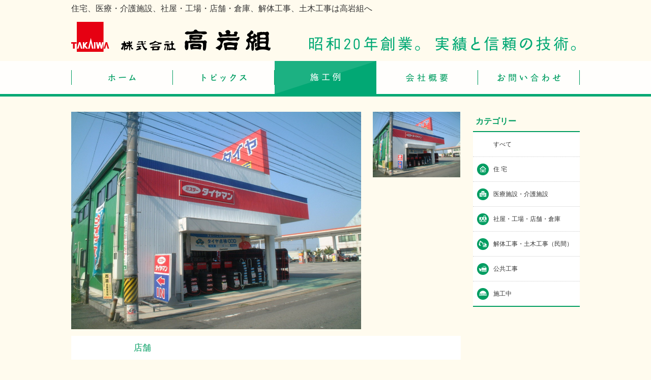

--- FILE ---
content_type: text/html; charset=UTF-8
request_url: http://takaiwagumi.com/item_shop/%E5%BA%97%E8%88%97-5/
body_size: 9057
content:
<!DOCTYPE html PUBLIC "-//W3C//DTD XHTML 1.0 Transitional//EN" "http://www.w3.org/TR/xhtml1/DTD/xhtml1-transitional.dtd">
<html xmlns="http://www.w3.org/1999/xhtml" xml:lang="ja" lang="ja">
<head>
<meta name="format-detection" content="telephone=no" />
<meta http-equiv="Content-Type" content="text/html; charset=UTF-8" />
<meta name="viewport" content="width=1280px, user-scalable=yes">

<title>店舗 ｜ 株式会社高岩組</title>

<meta http-equiv="Content-Script-Type" content="text/javascript" />
<meta http-equiv="Content-Style-Type" content="text/css" />
<link rel="stylesheet" href="http://takaiwagumi.com/wp-content/themes/takaiwagumi/style.css" media="all" />
<meta name='robots' content='max-image-preview:large' />
<script type="text/javascript">
/* <![CDATA[ */
window._wpemojiSettings = {"baseUrl":"https:\/\/s.w.org\/images\/core\/emoji\/15.0.3\/72x72\/","ext":".png","svgUrl":"https:\/\/s.w.org\/images\/core\/emoji\/15.0.3\/svg\/","svgExt":".svg","source":{"concatemoji":"http:\/\/takaiwagumi.com\/wp-includes\/js\/wp-emoji-release.min.js?ver=6.6.4"}};
/*! This file is auto-generated */
!function(i,n){var o,s,e;function c(e){try{var t={supportTests:e,timestamp:(new Date).valueOf()};sessionStorage.setItem(o,JSON.stringify(t))}catch(e){}}function p(e,t,n){e.clearRect(0,0,e.canvas.width,e.canvas.height),e.fillText(t,0,0);var t=new Uint32Array(e.getImageData(0,0,e.canvas.width,e.canvas.height).data),r=(e.clearRect(0,0,e.canvas.width,e.canvas.height),e.fillText(n,0,0),new Uint32Array(e.getImageData(0,0,e.canvas.width,e.canvas.height).data));return t.every(function(e,t){return e===r[t]})}function u(e,t,n){switch(t){case"flag":return n(e,"\ud83c\udff3\ufe0f\u200d\u26a7\ufe0f","\ud83c\udff3\ufe0f\u200b\u26a7\ufe0f")?!1:!n(e,"\ud83c\uddfa\ud83c\uddf3","\ud83c\uddfa\u200b\ud83c\uddf3")&&!n(e,"\ud83c\udff4\udb40\udc67\udb40\udc62\udb40\udc65\udb40\udc6e\udb40\udc67\udb40\udc7f","\ud83c\udff4\u200b\udb40\udc67\u200b\udb40\udc62\u200b\udb40\udc65\u200b\udb40\udc6e\u200b\udb40\udc67\u200b\udb40\udc7f");case"emoji":return!n(e,"\ud83d\udc26\u200d\u2b1b","\ud83d\udc26\u200b\u2b1b")}return!1}function f(e,t,n){var r="undefined"!=typeof WorkerGlobalScope&&self instanceof WorkerGlobalScope?new OffscreenCanvas(300,150):i.createElement("canvas"),a=r.getContext("2d",{willReadFrequently:!0}),o=(a.textBaseline="top",a.font="600 32px Arial",{});return e.forEach(function(e){o[e]=t(a,e,n)}),o}function t(e){var t=i.createElement("script");t.src=e,t.defer=!0,i.head.appendChild(t)}"undefined"!=typeof Promise&&(o="wpEmojiSettingsSupports",s=["flag","emoji"],n.supports={everything:!0,everythingExceptFlag:!0},e=new Promise(function(e){i.addEventListener("DOMContentLoaded",e,{once:!0})}),new Promise(function(t){var n=function(){try{var e=JSON.parse(sessionStorage.getItem(o));if("object"==typeof e&&"number"==typeof e.timestamp&&(new Date).valueOf()<e.timestamp+604800&&"object"==typeof e.supportTests)return e.supportTests}catch(e){}return null}();if(!n){if("undefined"!=typeof Worker&&"undefined"!=typeof OffscreenCanvas&&"undefined"!=typeof URL&&URL.createObjectURL&&"undefined"!=typeof Blob)try{var e="postMessage("+f.toString()+"("+[JSON.stringify(s),u.toString(),p.toString()].join(",")+"));",r=new Blob([e],{type:"text/javascript"}),a=new Worker(URL.createObjectURL(r),{name:"wpTestEmojiSupports"});return void(a.onmessage=function(e){c(n=e.data),a.terminate(),t(n)})}catch(e){}c(n=f(s,u,p))}t(n)}).then(function(e){for(var t in e)n.supports[t]=e[t],n.supports.everything=n.supports.everything&&n.supports[t],"flag"!==t&&(n.supports.everythingExceptFlag=n.supports.everythingExceptFlag&&n.supports[t]);n.supports.everythingExceptFlag=n.supports.everythingExceptFlag&&!n.supports.flag,n.DOMReady=!1,n.readyCallback=function(){n.DOMReady=!0}}).then(function(){return e}).then(function(){var e;n.supports.everything||(n.readyCallback(),(e=n.source||{}).concatemoji?t(e.concatemoji):e.wpemoji&&e.twemoji&&(t(e.twemoji),t(e.wpemoji)))}))}((window,document),window._wpemojiSettings);
/* ]]> */
</script>
<style id='wp-emoji-styles-inline-css' type='text/css'>

	img.wp-smiley, img.emoji {
		display: inline !important;
		border: none !important;
		box-shadow: none !important;
		height: 1em !important;
		width: 1em !important;
		margin: 0 0.07em !important;
		vertical-align: -0.1em !important;
		background: none !important;
		padding: 0 !important;
	}
</style>
<link rel='stylesheet' id='wp-block-library-css' href='http://takaiwagumi.com/wp-includes/css/dist/block-library/style.min.css?ver=6.6.4' type='text/css' media='all' />
<style id='classic-theme-styles-inline-css' type='text/css'>
/*! This file is auto-generated */
.wp-block-button__link{color:#fff;background-color:#32373c;border-radius:9999px;box-shadow:none;text-decoration:none;padding:calc(.667em + 2px) calc(1.333em + 2px);font-size:1.125em}.wp-block-file__button{background:#32373c;color:#fff;text-decoration:none}
</style>
<style id='global-styles-inline-css' type='text/css'>
:root{--wp--preset--aspect-ratio--square: 1;--wp--preset--aspect-ratio--4-3: 4/3;--wp--preset--aspect-ratio--3-4: 3/4;--wp--preset--aspect-ratio--3-2: 3/2;--wp--preset--aspect-ratio--2-3: 2/3;--wp--preset--aspect-ratio--16-9: 16/9;--wp--preset--aspect-ratio--9-16: 9/16;--wp--preset--color--black: #000000;--wp--preset--color--cyan-bluish-gray: #abb8c3;--wp--preset--color--white: #ffffff;--wp--preset--color--pale-pink: #f78da7;--wp--preset--color--vivid-red: #cf2e2e;--wp--preset--color--luminous-vivid-orange: #ff6900;--wp--preset--color--luminous-vivid-amber: #fcb900;--wp--preset--color--light-green-cyan: #7bdcb5;--wp--preset--color--vivid-green-cyan: #00d084;--wp--preset--color--pale-cyan-blue: #8ed1fc;--wp--preset--color--vivid-cyan-blue: #0693e3;--wp--preset--color--vivid-purple: #9b51e0;--wp--preset--gradient--vivid-cyan-blue-to-vivid-purple: linear-gradient(135deg,rgba(6,147,227,1) 0%,rgb(155,81,224) 100%);--wp--preset--gradient--light-green-cyan-to-vivid-green-cyan: linear-gradient(135deg,rgb(122,220,180) 0%,rgb(0,208,130) 100%);--wp--preset--gradient--luminous-vivid-amber-to-luminous-vivid-orange: linear-gradient(135deg,rgba(252,185,0,1) 0%,rgba(255,105,0,1) 100%);--wp--preset--gradient--luminous-vivid-orange-to-vivid-red: linear-gradient(135deg,rgba(255,105,0,1) 0%,rgb(207,46,46) 100%);--wp--preset--gradient--very-light-gray-to-cyan-bluish-gray: linear-gradient(135deg,rgb(238,238,238) 0%,rgb(169,184,195) 100%);--wp--preset--gradient--cool-to-warm-spectrum: linear-gradient(135deg,rgb(74,234,220) 0%,rgb(151,120,209) 20%,rgb(207,42,186) 40%,rgb(238,44,130) 60%,rgb(251,105,98) 80%,rgb(254,248,76) 100%);--wp--preset--gradient--blush-light-purple: linear-gradient(135deg,rgb(255,206,236) 0%,rgb(152,150,240) 100%);--wp--preset--gradient--blush-bordeaux: linear-gradient(135deg,rgb(254,205,165) 0%,rgb(254,45,45) 50%,rgb(107,0,62) 100%);--wp--preset--gradient--luminous-dusk: linear-gradient(135deg,rgb(255,203,112) 0%,rgb(199,81,192) 50%,rgb(65,88,208) 100%);--wp--preset--gradient--pale-ocean: linear-gradient(135deg,rgb(255,245,203) 0%,rgb(182,227,212) 50%,rgb(51,167,181) 100%);--wp--preset--gradient--electric-grass: linear-gradient(135deg,rgb(202,248,128) 0%,rgb(113,206,126) 100%);--wp--preset--gradient--midnight: linear-gradient(135deg,rgb(2,3,129) 0%,rgb(40,116,252) 100%);--wp--preset--font-size--small: 13px;--wp--preset--font-size--medium: 20px;--wp--preset--font-size--large: 36px;--wp--preset--font-size--x-large: 42px;--wp--preset--spacing--20: 0.44rem;--wp--preset--spacing--30: 0.67rem;--wp--preset--spacing--40: 1rem;--wp--preset--spacing--50: 1.5rem;--wp--preset--spacing--60: 2.25rem;--wp--preset--spacing--70: 3.38rem;--wp--preset--spacing--80: 5.06rem;--wp--preset--shadow--natural: 6px 6px 9px rgba(0, 0, 0, 0.2);--wp--preset--shadow--deep: 12px 12px 50px rgba(0, 0, 0, 0.4);--wp--preset--shadow--sharp: 6px 6px 0px rgba(0, 0, 0, 0.2);--wp--preset--shadow--outlined: 6px 6px 0px -3px rgba(255, 255, 255, 1), 6px 6px rgba(0, 0, 0, 1);--wp--preset--shadow--crisp: 6px 6px 0px rgba(0, 0, 0, 1);}:where(.is-layout-flex){gap: 0.5em;}:where(.is-layout-grid){gap: 0.5em;}body .is-layout-flex{display: flex;}.is-layout-flex{flex-wrap: wrap;align-items: center;}.is-layout-flex > :is(*, div){margin: 0;}body .is-layout-grid{display: grid;}.is-layout-grid > :is(*, div){margin: 0;}:where(.wp-block-columns.is-layout-flex){gap: 2em;}:where(.wp-block-columns.is-layout-grid){gap: 2em;}:where(.wp-block-post-template.is-layout-flex){gap: 1.25em;}:where(.wp-block-post-template.is-layout-grid){gap: 1.25em;}.has-black-color{color: var(--wp--preset--color--black) !important;}.has-cyan-bluish-gray-color{color: var(--wp--preset--color--cyan-bluish-gray) !important;}.has-white-color{color: var(--wp--preset--color--white) !important;}.has-pale-pink-color{color: var(--wp--preset--color--pale-pink) !important;}.has-vivid-red-color{color: var(--wp--preset--color--vivid-red) !important;}.has-luminous-vivid-orange-color{color: var(--wp--preset--color--luminous-vivid-orange) !important;}.has-luminous-vivid-amber-color{color: var(--wp--preset--color--luminous-vivid-amber) !important;}.has-light-green-cyan-color{color: var(--wp--preset--color--light-green-cyan) !important;}.has-vivid-green-cyan-color{color: var(--wp--preset--color--vivid-green-cyan) !important;}.has-pale-cyan-blue-color{color: var(--wp--preset--color--pale-cyan-blue) !important;}.has-vivid-cyan-blue-color{color: var(--wp--preset--color--vivid-cyan-blue) !important;}.has-vivid-purple-color{color: var(--wp--preset--color--vivid-purple) !important;}.has-black-background-color{background-color: var(--wp--preset--color--black) !important;}.has-cyan-bluish-gray-background-color{background-color: var(--wp--preset--color--cyan-bluish-gray) !important;}.has-white-background-color{background-color: var(--wp--preset--color--white) !important;}.has-pale-pink-background-color{background-color: var(--wp--preset--color--pale-pink) !important;}.has-vivid-red-background-color{background-color: var(--wp--preset--color--vivid-red) !important;}.has-luminous-vivid-orange-background-color{background-color: var(--wp--preset--color--luminous-vivid-orange) !important;}.has-luminous-vivid-amber-background-color{background-color: var(--wp--preset--color--luminous-vivid-amber) !important;}.has-light-green-cyan-background-color{background-color: var(--wp--preset--color--light-green-cyan) !important;}.has-vivid-green-cyan-background-color{background-color: var(--wp--preset--color--vivid-green-cyan) !important;}.has-pale-cyan-blue-background-color{background-color: var(--wp--preset--color--pale-cyan-blue) !important;}.has-vivid-cyan-blue-background-color{background-color: var(--wp--preset--color--vivid-cyan-blue) !important;}.has-vivid-purple-background-color{background-color: var(--wp--preset--color--vivid-purple) !important;}.has-black-border-color{border-color: var(--wp--preset--color--black) !important;}.has-cyan-bluish-gray-border-color{border-color: var(--wp--preset--color--cyan-bluish-gray) !important;}.has-white-border-color{border-color: var(--wp--preset--color--white) !important;}.has-pale-pink-border-color{border-color: var(--wp--preset--color--pale-pink) !important;}.has-vivid-red-border-color{border-color: var(--wp--preset--color--vivid-red) !important;}.has-luminous-vivid-orange-border-color{border-color: var(--wp--preset--color--luminous-vivid-orange) !important;}.has-luminous-vivid-amber-border-color{border-color: var(--wp--preset--color--luminous-vivid-amber) !important;}.has-light-green-cyan-border-color{border-color: var(--wp--preset--color--light-green-cyan) !important;}.has-vivid-green-cyan-border-color{border-color: var(--wp--preset--color--vivid-green-cyan) !important;}.has-pale-cyan-blue-border-color{border-color: var(--wp--preset--color--pale-cyan-blue) !important;}.has-vivid-cyan-blue-border-color{border-color: var(--wp--preset--color--vivid-cyan-blue) !important;}.has-vivid-purple-border-color{border-color: var(--wp--preset--color--vivid-purple) !important;}.has-vivid-cyan-blue-to-vivid-purple-gradient-background{background: var(--wp--preset--gradient--vivid-cyan-blue-to-vivid-purple) !important;}.has-light-green-cyan-to-vivid-green-cyan-gradient-background{background: var(--wp--preset--gradient--light-green-cyan-to-vivid-green-cyan) !important;}.has-luminous-vivid-amber-to-luminous-vivid-orange-gradient-background{background: var(--wp--preset--gradient--luminous-vivid-amber-to-luminous-vivid-orange) !important;}.has-luminous-vivid-orange-to-vivid-red-gradient-background{background: var(--wp--preset--gradient--luminous-vivid-orange-to-vivid-red) !important;}.has-very-light-gray-to-cyan-bluish-gray-gradient-background{background: var(--wp--preset--gradient--very-light-gray-to-cyan-bluish-gray) !important;}.has-cool-to-warm-spectrum-gradient-background{background: var(--wp--preset--gradient--cool-to-warm-spectrum) !important;}.has-blush-light-purple-gradient-background{background: var(--wp--preset--gradient--blush-light-purple) !important;}.has-blush-bordeaux-gradient-background{background: var(--wp--preset--gradient--blush-bordeaux) !important;}.has-luminous-dusk-gradient-background{background: var(--wp--preset--gradient--luminous-dusk) !important;}.has-pale-ocean-gradient-background{background: var(--wp--preset--gradient--pale-ocean) !important;}.has-electric-grass-gradient-background{background: var(--wp--preset--gradient--electric-grass) !important;}.has-midnight-gradient-background{background: var(--wp--preset--gradient--midnight) !important;}.has-small-font-size{font-size: var(--wp--preset--font-size--small) !important;}.has-medium-font-size{font-size: var(--wp--preset--font-size--medium) !important;}.has-large-font-size{font-size: var(--wp--preset--font-size--large) !important;}.has-x-large-font-size{font-size: var(--wp--preset--font-size--x-large) !important;}
:where(.wp-block-post-template.is-layout-flex){gap: 1.25em;}:where(.wp-block-post-template.is-layout-grid){gap: 1.25em;}
:where(.wp-block-columns.is-layout-flex){gap: 2em;}:where(.wp-block-columns.is-layout-grid){gap: 2em;}
:root :where(.wp-block-pullquote){font-size: 1.5em;line-height: 1.6;}
</style>
<link rel='stylesheet' id='fancybox-css' href='http://takaiwagumi.com/wp-content/plugins/easy-fancybox/fancybox/1.5.4/jquery.fancybox.min.css?ver=6.6.4' type='text/css' media='screen' />
<script type="text/javascript" src="http://takaiwagumi.com/wp-includes/js/jquery/jquery.min.js?ver=3.7.1" id="jquery-core-js"></script>
<script type="text/javascript" src="http://takaiwagumi.com/wp-includes/js/jquery/jquery-migrate.min.js?ver=3.4.1" id="jquery-migrate-js"></script>
<link rel="https://api.w.org/" href="http://takaiwagumi.com/wp-json/" /><link rel="EditURI" type="application/rsd+xml" title="RSD" href="http://takaiwagumi.com/xmlrpc.php?rsd" />
<meta name="generator" content="WordPress 6.6.4" />
<link rel="canonical" href="http://takaiwagumi.com/item_shop/%e5%ba%97%e8%88%97-5/" />
<link rel='shortlink' href='http://takaiwagumi.com/?p=323' />
<link rel="alternate" title="oEmbed (JSON)" type="application/json+oembed" href="http://takaiwagumi.com/wp-json/oembed/1.0/embed?url=http%3A%2F%2Ftakaiwagumi.com%2Fitem_shop%2F%25e5%25ba%2597%25e8%2588%2597-5%2F" />
<link rel="alternate" title="oEmbed (XML)" type="text/xml+oembed" href="http://takaiwagumi.com/wp-json/oembed/1.0/embed?url=http%3A%2F%2Ftakaiwagumi.com%2Fitem_shop%2F%25e5%25ba%2597%25e8%2588%2597-5%2F&#038;format=xml" />
<style type="text/css">.recentcomments a{display:inline !important;padding:0 !important;margin:0 !important;}</style><link rel="stylesheet" type="text/css" href="http://takaiwagumi.com/wp-content/themes/takaiwagumi/css/reset.css" />
<script type="text/javascript" src="http://ajax.googleapis.com/ajax/libs/jquery/1.9.0/jquery.min.js"></script>
<script type="text/javascript" src="http://takaiwagumi.com/wp-content/themes/takaiwagumi/js/yuga.js" charset="UTF-8"></script>
<script type="text/javascript" src="http://takaiwagumi.com/wp-content/themes/takaiwagumi/js/yuga.onload.js"></script>
<script type="text/javascript" src="http://takaiwagumi.com/wp-content/themes/takaiwagumi/js/jqfnc.js"></script>

<script type="text/javascript">//-------------------------------------------------------
$(function(){
	var device = navigator.userAgent;
	if((device.indexOf('iPhone') > 0 && device.indexOf('iPad') == -1) || device.indexOf('iPod') > 0 || device.indexOf('Android') > 0){
		$(".tel").wrap('<a href="tel:0584894151"></a>');
	}
});
</script>
<script type="text/javascript" src="http://takaiwagumi.com/wp-content/themes/takaiwagumi/js/jquery.bxslider.js"></script>
<link rel="stylesheet" type="text/css" href="http://takaiwagumi.com/wp-content/themes/takaiwagumi/css/jquery.bxslider2.css" />
<script type="text/javascript">//-------------------------------------------------------
$(function(){
	$('.example_mado').bxSlider({
		speed:3000,
		minSlides: 3,
		maxSlides: 4,
		slideMargin: 15,
		slideWidth: 230,
		infiniteLoop:true,
		controls:true,
		pager:false
	});
});
</script>
</head>
<body class="%e5%ba%97%e8%88%97-5">
<div id="container">
<div id="head">
<h1>住宅、医療・介護施設、社屋・工場・店舗・倉庫、解体工事、土木工事は高岩組へ</h1>
<div id="head_logo"> <a href="http://takaiwagumi.com/"><img src="http://takaiwagumi.com/wp-content/themes/takaiwagumi/img/common/head_logo.png"  alt="高岩組"  border="0"  /></a></div><div id="head_comm"><img src="http://takaiwagumi.com/wp-content/themes/takaiwagumi/img/common/head_comm.png"  alt="" /></div> 
<br class="clear" /></div><!--/head--> 
<div id="navi_obi">
<ul  id="navi">

<li><a href="http://takaiwagumi.com/">
<img src="http://takaiwagumi.com/wp-content/themes/takaiwagumi/img/common/navi_home.png"  alt="home"  width="200" height="65" border="0" class="btn home" />
</a></li>

<li><a href="http://takaiwagumi.com/topic/">
<img src="http://takaiwagumi.com/wp-content/themes/takaiwagumi/img/common/navi_topic.png"  alt="トピックス"  width="200" height="65" border="0" class="btn topic" />
</a></li>

<li><a href="http://takaiwagumi.com/list_all/">
<img src="http://takaiwagumi.com/wp-content/themes/takaiwagumi/img/common/navi_example-over.png"  alt="施工例" width="200" height="65" border="0" class="btn list_house list_hospital list_public list_shop list_work" />
</a></li>

<li><a href="http://takaiwagumi.com/company/">
<img src="http://takaiwagumi.com/wp-content/themes/takaiwagumi/img/common/navi_comp.png"  alt="会社概要"  width="200" height="65" border="0" class="btn company" />
</a></li>

<li><a href="mailto:emysht@takaiwagumi.com">
<img src="http://takaiwagumi.com/wp-content/themes/takaiwagumi/img/common/navi_inqu.png"  alt="お問い合わせ"  width="200" height="65" border="0" class="btn" />
</a></li>

</ul>
</div><div id="contents">
<ul class="example_navi">
<p>カテゴリー</p>
<li class="example_all"> <a href="http://takaiwagumi.com/list_all/">すべて </a></li>
<li class="house"> <a href="http://takaiwagumi.com/item_house/">住 宅 </a></li>
<li class="hospital"><a href="http://takaiwagumi.com/item_hospital/">医療施設・介護施設 </a></li>
<li class="shop"><a href="http://takaiwagumi.com/item_shop/">社屋・工場・店舗・倉庫</a></li>
<li class="work"><a href="http://takaiwagumi.com/item_work/">解体工事・土木工事（民間）</a></li>
<li class="public"><a href="http://takaiwagumi.com/item_public/">公共工事</a></li>
<li class="onwork"><a href="http://takaiwagumi.com/item_onwork/">施工中</a></li>
</ul>

<script>
$(function(){
	$("img.ChangePhoto").click(function(){
		var ImgSrc = $(this).attr("src");
		var ImgAlt = $(this).attr("alt");
		$("img#MainPhoto").attr({src:ImgSrc,alt:ImgAlt});
		$("img#MainPhoto").hide();
		$("img#MainPhoto").fadeIn("fast");
		return false;
	});
});
</script>
<table class="b_gallery">
  <tbody>
<!-- 【必須】メイン画像に 　　id="MainPhoto"　　　付ける　-->
<!-- 【必須】サムネイル画像に class="ChangePhoto"　付ける　-->
    <tr>
      <td rowspan="6" valign="top" class="backgray"><img src="http://takaiwagumi.com/wp-content/uploads/2016/08/DSCF0018.jpg" width="570"  id="MainPhoto"/></td>
      <td width="23" rowspan="6">&nbsp;</td>
      <td class="thumbnail">
      	<img src="http://takaiwagumi.com/wp-content/uploads/2016/08/DSCF0018.jpg"  width="172" class="ChangePhoto"/>
      </td>
      
      </tr>
    <tr>
      <td height="17"></td>
      </tr>
    <tr>
      <td class="thumbnail">
      	      </td>
      </tr>
      <tr>
      <td height="17"></td>
      </tr>
      <tr>
      <td class="thumbnail">
      	      </td>
      </tr>
 
    <tr>
      <td width="23" rowspan="6">&nbsp;</td>
      </tr>
   
  </tbody>
</table>

<div class="b_gallery_comm">
  <div class="b_gallery_comm_title">店舗 </div>
  <div class="b_gallery_comm_text"> </div>
 <br class="clear" />
</div>
<br class="clear" />
</div><!--/contents-->
<div class="example_obi"><img src="http://takaiwagumi.com/wp-content/themes/takaiwagumi/img/example/list_title.png" width="215" height="34" alt=""/>

 <div class="example_wrap">
<ul class="example_mado">


<li><a href="http://takaiwagumi.com/item_shop/%e5%80%89%e5%ba%ab-5/" ><img src="http://takaiwagumi.com/wp-content/uploads/2024/08/4d78fbbfac3d62f77a81206e256d5cbe.jpg" width="216"  alt=""/></a>
        <p>倉庫</p></li>


     

<li><a href="http://takaiwagumi.com/item_shop/%e5%ba%97%e8%88%97-12/" ><img src="http://takaiwagumi.com/wp-content/uploads/2024/03/1711332429881-2.jpg" width="216"  alt=""/></a>
        <p>店舗</p></li>


     

<li><a href="http://takaiwagumi.com/item_shop/%e7%a4%be%e5%b1%8b%e5%a2%97%e7%af%89/" ><img src="http://takaiwagumi.com/wp-content/uploads/2022/07/0020_original.jpg" width="216"  alt=""/></a>
        <p>社屋増築</p></li>


     

<li><a href="http://takaiwagumi.com/item_shop/%e5%a4%96%e5%a3%81%e3%81%ae%e3%83%92%e3%83%93%e5%89%b2%e3%82%8c%e3%82%92%e8%a3%9c%e4%bf%ae%e3%81%97%e3%81%be%e3%81%97%e3%81%9f/" ><img src="http://takaiwagumi.com/wp-content/uploads/2021/09/11.jpg" width="216"  alt=""/></a>
        <p>外壁のヒビ割れを補修しました</p></li>


     

<li><a href="http://takaiwagumi.com/item_shop/%e8%b5%b0%e8%a1%8c%e3%82%af%e3%83%ac%ef%bc%8d%e3%83%b3%e3%82%92%e5%8f%96%e3%82%8a%e4%bb%98%e3%81%91%e3%81%be%e3%81%97%e3%81%9f/" ><img src="http://takaiwagumi.com/wp-content/uploads/2019/10/DSCN3560.jpg" width="216"  alt=""/></a>
        <p>走行クレ－ンを取り付けました</p></li>


     

<li><a href="http://takaiwagumi.com/item_shop/%e3%83%9d%e3%83%b3%e3%83%97%e5%ba%ab/" ><img src="http://takaiwagumi.com/wp-content/uploads/2021/09/76e2edb3ddd7c11149fe80c03631ecbb.jpg" width="216"  alt=""/></a>
        <p>ポンプ庫</p></li>


     

<li><a href="http://takaiwagumi.com/item_shop/%e7%a4%be%e5%b1%8b-4/" ><img src="http://takaiwagumi.com/wp-content/uploads/2019/10/DSCN0017.jpg" width="216"  alt=""/></a>
        <p>社屋</p></li>


     

<li><a href="http://takaiwagumi.com/item_shop/%e5%ba%97%e8%88%97-11/" ><img src="http://takaiwagumi.com/wp-content/uploads/2021/09/aef447b44a0bd5b6519a03b6b0be5f16.jpg" width="216"  alt=""/></a>
        <p>店舗</p></li>


     

<li><a href="http://takaiwagumi.com/item_shop/%e5%ba%97%e8%88%97-10/" ><img src="http://takaiwagumi.com/wp-content/uploads/2021/09/4bb5f9ef1131b218e0df50b0c9b6c028.jpg" width="216"  alt=""/></a>
        <p>店舗</p></li>


     

<li><a href="http://takaiwagumi.com/item_shop/%e5%ba%97%e8%88%97-9/" ><img src="http://takaiwagumi.com/wp-content/uploads/2021/09/8410abc8a12ef30da78eebe86b5cc7f9.jpg" width="216"  alt=""/></a>
        <p>店舗</p></li>


     

<li><a href="http://takaiwagumi.com/item_shop/%e5%ba%97%e8%88%97-8/" ><img src="http://takaiwagumi.com/wp-content/uploads/2021/09/81802f70f1246a65e61327be01a350fb.jpg" width="216"  alt=""/></a>
        <p>店舗</p></li>


     

<li><a href="http://takaiwagumi.com/item_shop/%e5%b7%a5%e5%a0%b4-5/" ><img src="http://takaiwagumi.com/wp-content/uploads/2019/10/782e5dff5578ef471cff0d5d22434d11.jpg" width="216"  alt=""/></a>
        <p>工場</p></li>


     

<li><a href="http://takaiwagumi.com/item_shop/%e3%81%8a%e5%af%ba%e3%81%ae%e9%90%98%e6%a5%bc%e5%a0%82%e6%94%b9%e4%bf%ae/" ><img src="http://takaiwagumi.com/wp-content/uploads/2019/10/5b28c050cfa71812fd8b61e33c026917.jpg" width="216"  alt=""/></a>
        <p>お寺の鐘楼堂改修</p></li>


     

<li><a href="http://takaiwagumi.com/item_shop/%e5%ba%97%e8%88%97%e6%94%b9%e8%a3%85%e5%b7%a5%e4%ba%8b/" ><img src="http://takaiwagumi.com/wp-content/uploads/2016/08/P2090009.jpg" width="216"  alt=""/></a>
        <p>店舗改装工事</p></li>


     

<li><a href="http://takaiwagumi.com/item_shop/%e5%b7%a5%e5%a0%b4-4/" ><img src="http://takaiwagumi.com/wp-content/uploads/2016/08/DSCF0012.jpg" width="216"  alt=""/></a>
        <p>工場</p></li>


     

<li><a href="http://takaiwagumi.com/item_shop/%e5%b7%a5%e5%a0%b4-3/" ><img src="http://takaiwagumi.com/wp-content/uploads/2016/08/DSCF0001.jpg" width="216"  alt=""/></a>
        <p>工場</p></li>


     

<li><a href="http://takaiwagumi.com/item_shop/%e5%80%89%e5%ba%ab-4/" ><img src="http://takaiwagumi.com/wp-content/uploads/2016/08/09a0d05f8857b3e075a86d34ed66a3e4.jpg" width="216"  alt=""/></a>
        <p>倉庫</p></li>


     

<li><a href="http://takaiwagumi.com/item_shop/%e8%be%b2%e6%a5%ad%e7%94%a8%e5%80%89%e5%ba%ab/" ><img src="http://takaiwagumi.com/wp-content/uploads/2016/08/a16c2795925ca04f109e2edfb7811340.jpg" width="216"  alt=""/></a>
        <p>農業用倉庫</p></li>


     

<li><a href="http://takaiwagumi.com/item_shop/%e5%80%89%e5%ba%ab-3/" ><img src="http://takaiwagumi.com/wp-content/uploads/2016/08/a7300cdd06060fd47fcb062d1816fcbf.jpg" width="216"  alt=""/></a>
        <p>倉庫</p></li>


     

<li><a href="http://takaiwagumi.com/item_shop/%e5%b7%a5%e5%a0%b4-2/" ><img src="http://takaiwagumi.com/wp-content/uploads/2016/08/d68c3056f168412cb5f04019e897fac0.jpg" width="216"  alt=""/></a>
        <p>工場</p></li>


     

<li><a href="http://takaiwagumi.com/item_shop/%e5%b7%a5%e5%a0%b4/" ><img src="http://takaiwagumi.com/wp-content/uploads/2016/08/a66d4490b6afa716176b339a850cc5c2.jpg" width="216"  alt=""/></a>
        <p>工場</p></li>


     

<li><a href="http://takaiwagumi.com/item_shop/%e5%80%89%e5%ba%ab-2/" ><img src="http://takaiwagumi.com/wp-content/uploads/2016/08/RIMG0307.jpg" width="216"  alt=""/></a>
        <p>倉庫</p></li>


     

<li><a href="http://takaiwagumi.com/item_shop/%e5%80%89%e5%ba%ab/" ><img src="http://takaiwagumi.com/wp-content/uploads/2016/08/cb9daaa6d8f55c6e4c93d06319b578a5.jpg" width="216"  alt=""/></a>
        <p>倉庫</p></li>


     

<li><a href="http://takaiwagumi.com/item_shop/%e7%a4%be%e5%b1%8b-3/" ><img src="http://takaiwagumi.com/wp-content/uploads/2016/08/DSCF0002.jpg" width="216"  alt=""/></a>
        <p>社屋</p></li>


     

<li><a href="http://takaiwagumi.com/item_shop/%e5%ba%97%e8%88%97-7/" ><img src="http://takaiwagumi.com/wp-content/uploads/2016/08/DSCF0009.jpg" width="216"  alt=""/></a>
        <p>店舗</p></li>


     

<li><a href="http://takaiwagumi.com/item_shop/%e5%ba%97%e8%88%97-6/" ><img src="http://takaiwagumi.com/wp-content/uploads/2016/08/DSCF0015.jpg" width="216"  alt=""/></a>
        <p>店舗</p></li>


     

<li><a href="http://takaiwagumi.com/item_shop/%e5%ba%97%e8%88%97-5/" ><img src="http://takaiwagumi.com/wp-content/uploads/2016/08/DSCF0018.jpg" width="216"  alt=""/></a>
        <p>店舗</p></li>


     

<li><a href="http://takaiwagumi.com/item_shop/%e5%ba%97%e8%88%97-4/" ><img src="http://takaiwagumi.com/wp-content/uploads/2016/08/DSCF0020.jpg" width="216"  alt=""/></a>
        <p>店舗</p></li>


     

<li><a href="http://takaiwagumi.com/item_shop/%e5%ba%97%e8%88%97-3/" ><img src="http://takaiwagumi.com/wp-content/uploads/2016/08/P4230056.jpg" width="216"  alt=""/></a>
        <p>店舗</p></li>


     

<li><a href="http://takaiwagumi.com/item_shop/%e8%87%aa%e5%ae%b6%e7%94%a8%e7%b5%a6%e6%b2%b9%e6%89%80/" ><img src="http://takaiwagumi.com/wp-content/uploads/2016/08/3f9b1b63d1544b1b355d14d1a8fe0aa8.jpg" width="216"  alt=""/></a>
        <p>自家用給油所</p></li>


     

<li><a href="http://takaiwagumi.com/item_shop/%e7%a4%be%e5%b1%8b-2/" ><img src="http://takaiwagumi.com/wp-content/uploads/2016/08/fd9d5d511c98f6fd14bb65605a45a619.jpg" width="216"  alt=""/></a>
        <p>社屋</p></li>


     

<li><a href="http://takaiwagumi.com/item_shop/%e5%ba%97%e8%88%97-2/" ><img src="http://takaiwagumi.com/wp-content/uploads/2016/08/e82a190a54a78690998cd4b5b2291d05.jpg" width="216"  alt=""/></a>
        <p>店舗</p></li>


     

<li><a href="http://takaiwagumi.com/item_shop/%e5%ba%97%e8%88%97/" ><img src="http://takaiwagumi.com/wp-content/uploads/2016/08/8584edc6303412e78be8fd9f787427f2.jpg" width="216"  alt=""/></a>
        <p>店舗</p></li>


     

<li><a href="http://takaiwagumi.com/item_shop/%e7%a4%be%e5%b1%8b/" ><img src="http://takaiwagumi.com/wp-content/uploads/2016/08/ea5a6c65d9b4570171739ffaea512994.jpg" width="216"  alt=""/></a>
        <p>社屋</p></li>


         
</ul></div></div>

<div class="mt50 mb50"><img src="http://takaiwagumi.com/wp-content/themes/takaiwagumi/img/top/bottom_comm.png" alt="" /></div>
<!-- footer -->
<div id="footer">
  <div id="footer_in">
  <div class="page_top"> <a href="#head"><img src="http://takaiwagumi.com/wp-content/themes/takaiwagumi/img/common/gotop.png"  alt="" class="alpha" /></a></div>
<div id="footer_comm">住宅、医療・介護施設、社屋・工場・店舗・倉庫、解体工事、土木工事は高岩組へ</div>
<div id="footer_logo"><img src="http://takaiwagumi.com/wp-content/themes/takaiwagumi/img/common/foot_logo.png"  alt="" /><br />〒503-0931 岐阜県大垣市本今4丁目67番地の5</div>
  
    <div id="footer_tel"><img src="http://takaiwagumi.com/wp-content/themes/takaiwagumi/img/common/foot_tel.png"  alt="" /></div>
    <div id="footer_inqu"><a href="mailto:emysht@takaiwagumi.com"><img src="http://takaiwagumi.com/wp-content/themes/takaiwagumi/img/common/foot_inqu.png"  alt="お問い合わせ" class="alpha" /></a></div><br class="clear" /></div>
<div id="footer_link"><a href="http://takaiwagumi.com/">ホーム</a>　|　<a href="http://takaiwagumi.com/topic/">トピックス</a>　|　<a href="http://takaiwagumi.com/list_all/">施工例</a>　|　<a href="http://takaiwagumi.com/company/">会社概要</a>　|　<a href="mailto:emysht@takaiwagumi.com">お問い合わせ</a>
</div>
<div id="footer_copy">Copyright Takaiwagumi Co.,Ltd All Right Reserved</div>
</div><!--/footer-->
</div><!--/container-->
<script type="text/javascript" src="http://takaiwagumi.com/wp-content/plugins/easy-fancybox/fancybox/1.5.4/jquery.fancybox.min.js?ver=6.6.4" id="jquery-fancybox-js"></script>
<script type="text/javascript" id="jquery-fancybox-js-after">
/* <![CDATA[ */
var fb_timeout, fb_opts={'autoScale':true,'showCloseButton':true,'margin':20,'pixelRatio':'false','centerOnScroll':true,'enableEscapeButton':true,'overlayShow':true,'hideOnOverlayClick':true,'minViewportWidth':320,'minVpHeight':320,'disableCoreLightbox':'true','enableBlockControls':'true','fancybox_openBlockControls':'true' };
if(typeof easy_fancybox_handler==='undefined'){
var easy_fancybox_handler=function(){
jQuery([".nolightbox","a.wp-block-file__button","a.pin-it-button","a[href*='pinterest.com\/pin\/create']","a[href*='facebook.com\/share']","a[href*='twitter.com\/share']"].join(',')).addClass('nofancybox');
jQuery('a.fancybox-close').on('click',function(e){e.preventDefault();jQuery.fancybox.close()});
/* IMG */
						var unlinkedImageBlocks=jQuery(".wp-block-image > img:not(.nofancybox,figure.nofancybox>img)");
						unlinkedImageBlocks.wrap(function() {
							var href = jQuery( this ).attr( "src" );
							return "<a href='" + href + "'></a>";
						});
var fb_IMG_select=jQuery('a[href*=".jpg" i]:not(.nofancybox,li.nofancybox>a,figure.nofancybox>a),area[href*=".jpg" i]:not(.nofancybox),a[href*=".jpeg" i]:not(.nofancybox,li.nofancybox>a,figure.nofancybox>a),area[href*=".jpeg" i]:not(.nofancybox),a[href*=".png" i]:not(.nofancybox,li.nofancybox>a,figure.nofancybox>a),area[href*=".png" i]:not(.nofancybox)');
fb_IMG_select.addClass('fancybox image');
var fb_IMG_sections=jQuery('.gallery,.wp-block-gallery,.tiled-gallery,.wp-block-jetpack-tiled-gallery,.ngg-galleryoverview,.ngg-imagebrowser,.nextgen_pro_blog_gallery,.nextgen_pro_film,.nextgen_pro_horizontal_filmstrip,.ngg-pro-masonry-wrapper,.ngg-pro-mosaic-container,.nextgen_pro_sidescroll,.nextgen_pro_slideshow,.nextgen_pro_thumbnail_grid,.tiled-gallery');
fb_IMG_sections.each(function(){jQuery(this).find(fb_IMG_select).attr('rel','gallery-'+fb_IMG_sections.index(this));});
jQuery('a.fancybox,area.fancybox,.fancybox>a').each(function(){jQuery(this).fancybox(jQuery.extend(true,{},fb_opts,{'transition':'elastic','easingIn':'easeOutBack','easingOut':'easeInBack','opacity':false,'hideOnContentClick':false,'titleShow':false,'titlePosition':'over','titleFromAlt':true,'showNavArrows':true,'enableKeyboardNav':true,'cyclic':false,'mouseWheel':'true'}))});
};};
var easy_fancybox_auto=function(){setTimeout(function(){jQuery('a#fancybox-auto,#fancybox-auto>a').first().trigger('click')},1000);};
jQuery(easy_fancybox_handler);jQuery(document).on('post-load',easy_fancybox_handler);
jQuery(easy_fancybox_auto);
/* ]]> */
</script>
<script type="text/javascript" src="http://takaiwagumi.com/wp-content/plugins/easy-fancybox/vendor/jquery.mousewheel.min.js?ver=3.1.13" id="jquery-mousewheel-js"></script>
</body>
</html>

--- FILE ---
content_type: text/css
request_url: http://takaiwagumi.com/wp-content/themes/takaiwagumi/style.css
body_size: 4731
content:
 /*
 Theme Name:株式会社 高岩組 テーマ
    Description:株式会社 高岩組
    Theme URI:
    Author:株式会社 保安企画
    Author URI: http://www.hp-web.jp/
    Version:1.0
    License:
    License URI:
    */
    
@charset "utf-8";
/* CSS Document */
/****************************************************************************
	body設定
*****************************************************************************/
body{
	color: #333;
	font-size: 16px;
	font-family:"ヒラギノ角ゴ Pro W3", "Hiragino Kaku Gothic Pro", "メイリオ", Meiryo, Osaka, "ＭＳ Ｐゴシック", "MS PGothic", sans-serif;
	line-height: 28px;
	text-align: center;
	background-color:#FFFBEE;
	/*background:url(img/common/body_back.jpg);
	background-position: center top;*/

}
a{
color: #333;
text-decoration: none;
}
a:hover{
color: #333;
text-decoration: underline;
}

h2,h3,h4{text-align: left;}

img {
	margin: 0  ;
	padding: 0;}

#container{
	margin: 0 auto ;
	padding: 0;
	text-align: center;
}

/****************************************************************************
	コンテンツ設定
*****************************************************************************/

/*	ヘッダー
----------------------------------------------------------------------------*/

h1{
	width:1000px;
	height: 34px;
	font-size: 13px;
	line-height:34px;
	text-align: left;
}
#head{
	width: 1000px;
	margin: 0 auto ;
	padding: 0 ;
	text-align:left;
}
#head_logo {
	width:392px;
	margin:0 ;
	float:left;
}
#head_comm {
	width:540px;
	margin-left:68px ;
	float:left;
}
#head_tel {
	width: 703px;
	float:left;
}

.open_menu {
	width:17%;
	margin:0 ;
	float:right;
	display:none;
	}
.pc{display:inline;}
.sm{display:none;}
/*	グローバルナビ
----------------------------------------------------------------------------*/
#navi_obi{
	margin:  0 ;
	height:65px;
	background-image:url(img/common/navi_back.png);
	background-repeat:repeat-x;
	border-bottom:#00A974 solid 5px;
}
#navi{
	width:1000px;
	margin:  0 auto;
}
#navi li{
	float: left;
	margin: 0;
	height:65px;
}

.navi02 a{
        display:block;
        width:200px;
        height:65px;
        bakgroud-image:url(img/common/navi_topic.png);
        background-repeat:no-repeat;
        background-position:0 0;
}
.navi02 a:hover,
.navi02 .current a{
        bakgroud-image:url(img/common/navi_topic-over.png);
}

.navi03 a{
        display:block;
        width:200px;
        height:65px;
        bakgroud-image:url(img/common/navi_example.png);
        background-repeat:no-repeat;
        background-position:0 0;
}
.navi03 a:hover,
.navi03.current-menu-item a{
        bakgroud-image:url(img/common/navi_example-over.png);
}




/*	フッター
----------------------------------------------------------------------------*/
#footer{
	margin-top:80px;
	padding:10px 0 0 0;
	background-color:#fff;
	text-align:center;
	border-top:1px solid #009D61;
	}
#footer_in{
	width:1000px;
	margin: 0 auto;
	padding:0 ;
	text-align:left;
	
	position:relative;
	}
#footer_comm {
	height:40px;
	font-size:13px;
	line-height:40px;
	text-align:left;
	margin: 20px auto;
	color:#000;
	}
#footer_link {
	background-color:#E3F1E8;
	height:50px;
	font-size:13px;
	line-height:50px;
	letter-spacing:0.5em;
	text-align:center;
	margin: 30px auto 0 auto;
	color:#009D61;
	clear:both;
	}

#footer_link a {color:#009D61;}
#footer_logo {
	width:360px;
	float:left;
	text-align:left;
	font-size:0.84em;
	line-height:24px;
	color:#000;
	}
#footer_tel {
	width:401px;
	float:left;
	padding:0;
	margin-right:50px;
	}
#footer_inqu {
	width:181px;
	float:left;
	padding: 0;
	}
#footer_copy{
	height:50px;
	color: #000;
	font-size:11px;
	line-height:50px;
	text-align:center;
	font-style:italic;
	margin: 0  ;
	padding: 0 ;
	clear:both;
	}

.page_top {
	width: 80px;
	height: auto;
	position: absolute;
	right: 0;
	top: -80px;
}
/*	共通
----------------------------------------------------------------------------*/
.mb10{margin-bottom: 10px;}
.mb20{margin-bottom: 20px;}
.mb30{margin-bottom: 30px;}
.mb50{margin-bottom: 50px;}
.mb80{margin-bottom: 80px;}
.mb100{margin-bottom: 100px;}
.mt10{margin-top: 10px;}
.mt20{margin-top: 20px;}
.mt30{margin-top: 30px;}
.mt40{margin-top: 40px;}
.mt50{margin-top: 50px;}
.ml10{margin-left: 10px;}
.ml20{margin-left: 20px;}
.ml30{margin-left: 30px;}
.ml50{margin-left: 50px;}
.ml60{margin-left: 60px;}
.mr10{margin-right: 10px;}
.mr20{margin-right: 20px;}
.mr30{margin-right: 30px;}
.mr50{margin-right: 50px;}
.right {text-align: right;}
.center{text-align: center;}
.clear{clear: both; overflow: hidden; margin:  auto;}
.int10 {
	text-indent:-1em;
	padding-left:1em;
}

.pc {display:inline;}
.sm {display:none;}

/* clearfix
----------------------------------------------------------*/
.clearfix:after {
    content: "."; 
    display: block; 
    height: 0; 
    clear: both; 
    visibility: hidden;
}
.clearfix {display: inline-block;}/*IE7用*/
/* Hides from IE-mac \*/
* html .clearfix { height:1%;}
.clearfix { display:block;}
/* End hide from IE-mac */

/*	共通
----------------------------------------------------------------------------*/
#contents{
	width:1000px;
	margin:  0 auto;
	padding:  30px 0;
	text-align:left;
}
#right_navi {
	width:188px;
	margin-right:25px;
	float:right;
	}
#main {
	width:1000px;
	}
.archive {
	width:765px;
	float:left;
	}

.title {
	width:695px;
	height:38px;
	font-size:21px;
	line-height:38px;
	text-align:left;
	margin:0 auto 20px auto;
	padding-left:30px;
	background-color:#000;
	background-image:url(img/common/title_icon.png);
	background-repeat:no-repeat;
	background-position:left;
	color:#fff;
	}
.sub_title {
	width:661px;
	height:38px;
	font-size:21px;
	line-height:38px;
	text-align:left;
	margin:0 auto 20px auto;
	padding-left:30px;
	background-color:#9F9DBB;
	background-image:url(img/common/sub_title_icon.png);
	background-repeat:no-repeat;
	background-position:left;
	color:#fff;
	}
.sub_title2 {
	width:651px;
	height:34px;
	font-size:21px;
	line-height:34px;
	text-align:left;
	margin:0 auto 20px auto;
	padding-left:20px;
	background-image:url(img/common/sub_title2_icon.png);
	background-repeat:no-repeat;
	background-position:left;
	color:#9C8087;
	}

.style_bw {
	color:#9C8087;
	}
.style_bold_bw {
	font-size:18px;
	font-weight:bold;
	line-height:34px;
	text-align:left;
	color:#9C8087;
	}
.cont_box {
	width:691px;
	margin:  0 auto 30px auto;
	padding:  15px;
	border: 1px solid #000;
	-webkit-box-shadow: #666 0px 2px 2px;
	-moz-box-shadow: #666 0px 2px 2px;
	box-shadow: #666 0px 2px 2px;
	background: #fff;
	behavior: url(PIE.htc);	
	}
.text_cont {
	width:646px;
	margin-left:20px;
	margin-bottom:20px;
	text-align:left;
	font-size:16px;
	line-height:28px;
	}
hr{
	border:none;
    border-top:solid 1px #898989;
    height:2px;
   margin: 20px auto;
}
.table_box {
	width:756px;
	margin:20px auto 50px auto;
	border-top:#fff 1px solid;
	
	}
.table_box th {
	width:165px;
	padding: 9px 5px;
	border-right:#fff 1px solid;
	border-bottom:#fff 1px solid;
	border-left:#fff 1px solid;
	text-align:center;
	background-color:#161616;
	font-size:14px;
	line-height:38px;
	}
.table_box td {
	padding: 9px 5px;
	border-right:#fff 1px solid;
	border-bottom:#fff 1px solid;
	text-align:left;
	font-size:14px;
	line-height:38px;
	background-color:#323232;
	}
/*　TOP
----------------------------------------------------------*/
.mado{width: 1280px; height:auto; margin: 0 auto 250px auto; padding: 0;  position:relative;}
.mado img {width: 100%; height:auto; margin: 0 auto ; padding: 0; }

/* ====================横幅1280px以下================================ */
/* ============================================================= 

@media screen and ( max-width: 1280px) {
	.mado{width: 100%; height:auto; margin: 0 auto ; padding: 0; overflow:hidden;}
.mado img {width: 100%; height:auto; margin: 0 auto ; padding: 0; }
}*/
.top_contents{
	width:1000px;
	margin:  0 auto 0 auto;
	padding:   0;
	text-align:left;
}
.blog_box {
	width:632px;
	margin:  0 50px 30px 0;
	padding:  0 ;
	border-bottom: 1px solid #009D61;
	float:left;
	
}
.blog_box_title {
	width:632px;
        height:40px;
	margin:  0 auto ;
	padding:  0 ;
	border-bottom: 2px solid #009D61;
	
}
.blog_box_title_topic {
	width:130px;
        margin-top:8px;
	float:left;
	}
.blog_box_title_bt {
	width:148px;
	float:right;
	}
.blog_box_in {
	width:592px;
	height:220px;
	padding:  0 20px;
	background: #fff;
	
	
}
.blog_box dl {
	width:100%;
	margin:0 auto;
	overflow:hidden;
	}

.blog_box dt {
	width:25%;
	padding:0;
	height:36px;
	line-height:36px;
	float:left;
	border-bottom:1px dotted #ccc;
	}
.blog_box .new{
	width:15%;
	height:36px;
	line-height:36px;
	text-align:center;
	float:left;
	font-size:7px;
	color:#fff;
	background-image:url(img/top/icon_new.png);
	background-repeat:no-repeat;
background-position:center center;
	border-bottom:1px dotted #ccc;
	}
.blog_box .info{
	width:15%;
	height:36px;
	line-height:36px;
	text-align:center;
	float:left;
	font-size:7px;
	color:#fff;
	background-image:url(img/top/icon_info.png);
	background-repeat:no-repeat;
background-position:center center;
	border-bottom:1px dotted #ccc;
	}
.blog_box .reform{
	width:15%;
	height:36px;
	line-height:36px;
	text-align:center;
	float:left;
	font-size:7px;
	color:#fff;
	background-image:url(img/top/icon_reform.png);
	background-repeat:no-repeat;
background-position:center center;
	border-bottom:1px dotted #ccc;
	}
.blog_box .work{
	width:15%;
	height:36px;
	line-height:36px;
	text-align:center;
	float:left;
	font-size:7px;
	color:#fff;
	background-image:url(img/top/icon_work.png);
	background-repeat:no-repeat;
background-position:center center;
	border-bottom:1px dotted #ccc;
	}
.blog_box .shop{
	width:15%;
	height:36px;
	line-height:36px;
	text-align:center;
	float:left;
	font-size:7px;
	color:#fff;
	background-image:url(img/top/icon_shop.png);
	background-repeat:no-repeat;
background-position:center center;
	border-bottom:1px dotted #ccc;
	}
.blog_box .onwork{
	width:15%;
	height:36px;
	line-height:36px;
	text-align:center;
	float:left;
	font-size:7px;
	color:#fff;
	background-image:url(img/top/icon_work.png);
	background-repeat:no-repeat;
background-position:center center;
	border-bottom:1px dotted #ccc;
	}
.blog_box .others{
	width:15%;
	height:36px;
	line-height:36px;
	text-align:center;
	float:left;
	font-size:7px;
	color:#fff;
	background-image:url(img/top/icon_info.png);
	background-repeat:no-repeat;
background-position:center center;
	border-bottom:1px dotted #ccc;
	}
.blog_box dd {
	width:60%;
	height:36px;
	line-height:36px;
	text-align:left;
	float:left;
	border-bottom:1px dotted #ccc;
	}

.top_link_box {
	width:1000px;
	margin:  -75px auto 50px auto;
	padding:  0;
	z-index:3000;
	position:absolute;
	left:140px;
	top:610px;
	}
.top_link_box img {
	width:198px;
	height:auto;
	margin:0 1px;
	float:left;
	}	
.top_obi {
	background-image:url(img/top/obi_back.png);
	padding:35px 0;
	}
.top_obi_in {
	width:1000px;
	margin:auto;
	text-align:center;
	}
.top_obi_in_text {
	width:685px;
	margin-right: 58px;
	text-align:left;
	font-size:0.78em;
	line-height:27px;
	float:left;
	}
.top_obi_in_text img {
	margin-bottom:15px;}
.top_obi_in_img {
	width:257px;
	float:left;}
.top_link2 {
	width:1000px;
	margin:0 auto 30px;
	}
.top_link2 img {
	float:left;
	margin:0 10px;
	}	
.top_seo_in {
	width:920px;
	background-image:url(img/top/seo_img.png);
	background-repeat:no-repeat;
	margin:0 auto ;
	font-size:12px;
	line-height:23px;
	text-align:left;
	padding:30px 20px;
	color:#fff;}
/*　会社概要
----------------------------------------------------------*/
.comp_box {
	width:950px;
	margin:0 auto 30px auto;
	padding:25px;
	font-size:0.78em;
	line-height:27px;
	background-color:#fff;
	}
.comp_title {
	width:930px;
	padding-left:10px;
	margin-bottom:10px;
	text-align:left;
	color:#009D61;
	font-size:1.3em;
	line-height:40px;
	height:40px;
	border-bottom:1px dotted #ccc;
	}
.comp_text {
	width:910px;
	margin:0 10px;
	line-height:27px;
	}
.comp_name{
        text-align:right;
        margin-right:20px;
        font-size:1.1em;
}
.comp_table1 {
	width:480px;
	margin-left:10px;
	float:left;
	}
.comp_table1 th {
	width:140px;
	padding:4px 0;

	line-height:26px;
	vertical-align:top;
	}
.comp_table1 td {
	width:340px;
	padding:4px 0;

	line-height:26px;
	}
.comp_map {
	width:420px;
	height:350px;
	float:left;
	margin-top:180px;
	text-align:right;
	line-height:50px;
	}
.comp_table2 {
	width:910px;
	margin:0 10px;
	}
.comp_table2 th {
	width:140px;
	padding:4px 0;

	line-height:26px;
	vertical-align:top;
	}
.comp_table2 td {
	width:770px;
	padding:4px 0;

	line-height:26px;
	}
/*トピクス
----------------------------------------------------------*/
.topic_navi {
	width:188px;
	float:right;
	background-color:#009D61;
	}
.topic_navi li {
	padding:10px;
	text-align:left;
	font-size:0.70em;
	text-decoration:none;
	border-bottom:1px dotted #fff;
	color:#fff;
	}
.topic_box {
	width:700px;
	margin:0 0 30px 0;
	float:left;
	padding:25px;
	font-size:0.75em;
	line-height:27px;
	background-color:#fff;
	}
.topic_box a{
        color:#ffffff;
}
.topic_title {
	width:100%;
	margin-bottom:15px;
	text-align:left;
	line-height:40px;
	height:40px;
	
	}
.topic_title dl {
	width:100%;
	margin:0 auto;
	overflow:hidden;
	}

.topic_title dt {
	width:15%;
	padding:0;
	height:40px;
	line-height:40px;
	font-size:12px;
	float:left;
	border-bottom:1px dotted #ccc;
	}
.topic_title dd a{
	color:#333;
	}
.topic_title .new{
	width:15%;
	height:40px;
	line-height:40px;
	text-align:center;
	float:left;
	font-size:14px;
	color:#fff;
	background-image:url(img/example/icon_new.png);
	background-repeat:no-repeat;
	background-position:center center;
	border-bottom:1px dotted #ccc;
	}
.topic_title .info{
	width:15%;
	height:40px;
	line-height:40px;
	text-align:center;
	float:left;
	font-size:14px;
	color:#fff;
	background-image:url(img/example/icon_info.png);
	background-repeat:no-repeat;
	background-position:center center;
	border-bottom:1px dotted #ccc;
	}
.topic_title .reform{
	width:15%;
	height:40px;
	line-height:40px;
	text-align:center;
	float:left;
	font-size:14px;
	color:#fff;
	background-image:url(img/example/icon_reform.png);
	background-repeat:no-repeat;
	background-position:center center;
	border-bottom:1px dotted #ccc;
	}
.topic_title .work{
	width:15%;
	height:40px;
	line-height:40px;
	text-align:center;
	float:left;
	font-size:14px;
	color:#fff;
	background-image:url(img/example/icon_work.png);
	background-repeat:no-repeat;
	background-position:center center;
	border-bottom:1px dotted #ccc;
	}
.topic_title .shop{
	width:15%;
	height:40px;
	line-height:40px;
	text-align:center;
	float:left;
	font-size:14px;
	color:#fff;
	background-image:url(img/example/icon_shop.png);
	background-repeat:no-repeat;
	background-position:center center;
	border-bottom:1px dotted #ccc;
	}
.topic_title .onwork{
	width:15%;
	height:40px;
	line-height:40px;
	text-align:center;
	float:left;
	font-size:14px;
	color:#fff;
	background-image:url(img/example/icon_work.png);
	background-repeat:no-repeat;
	background-position:center center;
	border-bottom:1px dotted #ccc;
	}
.topic_title .others{
	width:15%;
	height:40px;
	line-height:40px;
	text-align:center;
	float:left;
	font-size:14px;
	color:#fff;
	background-image:url(img/example/icon_info.png);
	background-repeat:no-repeat;
	background-position:center center;
	border-bottom:1px dotted #ccc;
	}
.topic_title dd {
	width:65%;
	padding-left:5%;
	height:40px;
	line-height:40px;
	font-size:15px;
	text-align:left;
	float:left;
	border-bottom:1px dotted #ccc;
	}
.topic_img {
	width:276px;
	margin:0 30px 30px 0;
	float:left;
	}
.topic_img img {
	width:100%;
	height:auto;
	}
.entry_content a{
        color:#0000ff;
}

/*施工例
----------------------------------------------------------*/
.example_navi {
	width:210px;
	float:right;
	text-align:left;
	font-size:1.10em;
	color:#009D61;
	}
.example_navi p{
        color:#009d61;
        font-weight:bold;
        margin-botom:5px;
        padding:5px;
        text-align:left;
        font-size:0.9em;
}
.example_navi li {
	padding:10px 0 10px 40px;
	text-align:left;
	font-size:12px;
	text-decoration:none;
	background-color:#fff;
	color:#888;
	}
.example_all{
	border-top:2px solid #009D61;
	border-bottom:1px dotted #ccc;
	background-image:url(img/panel/icon_all.png);
	background-repeat:no-repeat;
	background-position:8px center;
}
.example_navi .house {
	border-bottom:1px dotted #ccc;
	background-image:url(img/panel/icon_house.png);
	background-repeat:no-repeat;
	background-position:8px center;
	}
.example_navi .hospital {
	border-bottom:1px dotted #ccc;
	background-image:url(img/panel/icon_hospital.png);
	background-repeat:no-repeat;
	background-position:8px center;
	}
.example_navi .shop {
	border-bottom:1px dotted #ccc;
	background-image:url(img/panel/icon_shop.png);
	background-repeat:no-repeat;
	background-position:8px center;
	}
.example_navi .work {
	border-bottom:1px dotted #ccc;
	background-image:url(img/panel/icon_work.png);
	background-repeat:no-repeat;
	background-position:8px center;
	}
.example_navi .public {
	border-bottom:1px dotted #ccc;
	background-image:url(img/panel/icon_public.png);
	background-repeat:no-repeat;
	background-position:8px center;
	
	}
.example_navi .onwork {
	border-bottom:2px solid #009D61;
	background-image:url(img/panel/icon_onwork.png);
	background-repeat:no-repeat;
	background-position:8px center;
	}
.example_box {
	width:780px;
	float:left;
	}	
.example_box li {
	width:216px;
        height:200px;
	padding:15px;
	float:left;
	margin:0 10px 28px 0;
	text-align:center;
	color:#009D61;
	background-color:#fff;
	}
.example_box li img {
        max-width:216px;
        max-height:162px;
	margin-bottom:10px;
margin: 0 auto 10px:
display: table-cell;
vertical-align: middle;
}
.example_obi {
	background-image:url(img/top/obi_back.png);
	padding:35px 0 0 0;
	}
.example_wrap{
	width:840px;
	margin:20px auto 40px auto;
	padding:0 0 0 0 ;  
	text-align:center;
	}
.example_mado {
	width:100%;
	margin:0 ;
	padding:   0 ;  
	position:relative;
	text-align:center;
	}
.example_mado li {
	width:230px;
	height:222px;
	padding:20px;
	margin:0   ;
	text-align:center;
	line-height:20px;
	color:#009D61;
	background-image:url(img/example/example_back.png);
	background-repeat:no-repeat;
	background-size:100% auto;
	
	}
.example_mado li img {
	width:100%;
	height:auto;
	margin-bottom:10px ;
	}
.example_mado li p {
	width:100%;
	height:auto;
	}
table.b_gallery {
	width:766px;
	}
table.b_gallery td.thumbnail{
	width:172px;
	height:125px;

}

table.b_gallery td.backgray{
	width:570px;
	
}
.b_gallery_comm {
	width:766px;
	text-align:left;
	background-color:#fff;
	height:47px;
	}
.b_gallery_comm_title {
	width:280px;
	font-size:17px;
	line-height:47px;
	text-align:center;
	color:#009d61;
	float:left;
	}
.b_gallery_comm_text {
	font-size:14px;
	text-align:left;
	padding-top:10px;
	float:left;
	}
/* 新着　サイドバー

----------------------------------------------------------*/

#side{
	width:210px;
	float:right;
	
}

#side ul{
	background-color:#009D61;
	margin-bottom:80px;
}
#side ul li{
	padding:10px;
	text-align:left;
	color:#fff;
        font-size:12px;
        border-bottom:1px dotted #fff;
}
#side ul li a{
	color:#fff;

}
.side_ttl{
	padding:5px;
	color:#009d61;
	font-weight:bold;
	text-align:left;

}
.side_all{
	background-color:#009D61;
	padding:10px;
	text-align:left;
	color:#fff;
        font-size:12px;
        border-bottom:1px dotted #fff;
}
.side_all a{
	color:#fff;
}
/*下部ナビゲーション*/
.tablenav {
        width:700px;
	color: #009D61;
	background:#fffaed;
        font-size:80%;
	line-height:2em;
	text-align:center;
}

a.page-numbers, .tablenav .current {
	color: #009D61;
	padding: 2px 5px;
	border:solid 1px #ccc;
	text-decoration:none;

}

a.page-numbers:hover {
	color:white;
	background: #009D61;
}

.tablenav .current {
	color: white;
	background: #009D61;
	border-color: #009D61;
	font-weight:bold:
}

.tablenav .next, .tablenav .prev {
	border:0 none;
	background:transparent;
	text-decoration:underline;

	font-weight:bold;
}

.post_link{
        width:700px;
        text-align:center;
}
.width{
        width:1000px;
        margin:0 auto;
}
	